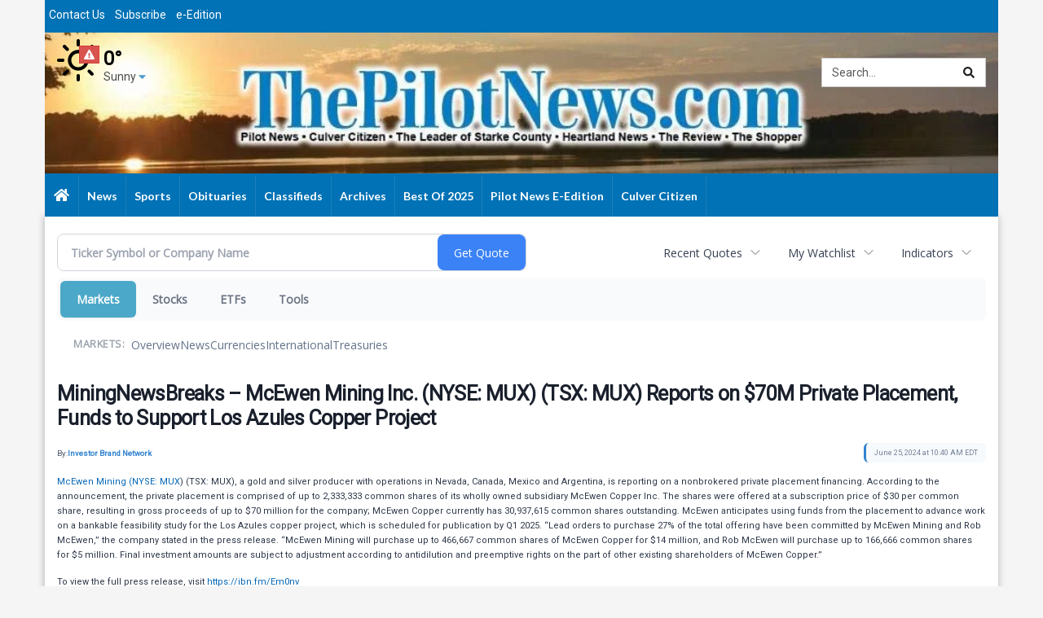

--- FILE ---
content_type: text/html; charset=utf-8
request_url: https://www.google.com/recaptcha/enterprise/anchor?ar=1&k=6LdF3BEhAAAAAEQUmLciJe0QwaHESwQFc2vwCWqh&co=aHR0cHM6Ly9idXNpbmVzcy50aGVwaWxvdG5ld3MuY29tOjQ0Mw..&hl=en&v=PoyoqOPhxBO7pBk68S4YbpHZ&size=invisible&anchor-ms=20000&execute-ms=30000&cb=7p12imqwrkyy
body_size: 48588
content:
<!DOCTYPE HTML><html dir="ltr" lang="en"><head><meta http-equiv="Content-Type" content="text/html; charset=UTF-8">
<meta http-equiv="X-UA-Compatible" content="IE=edge">
<title>reCAPTCHA</title>
<style type="text/css">
/* cyrillic-ext */
@font-face {
  font-family: 'Roboto';
  font-style: normal;
  font-weight: 400;
  font-stretch: 100%;
  src: url(//fonts.gstatic.com/s/roboto/v48/KFO7CnqEu92Fr1ME7kSn66aGLdTylUAMa3GUBHMdazTgWw.woff2) format('woff2');
  unicode-range: U+0460-052F, U+1C80-1C8A, U+20B4, U+2DE0-2DFF, U+A640-A69F, U+FE2E-FE2F;
}
/* cyrillic */
@font-face {
  font-family: 'Roboto';
  font-style: normal;
  font-weight: 400;
  font-stretch: 100%;
  src: url(//fonts.gstatic.com/s/roboto/v48/KFO7CnqEu92Fr1ME7kSn66aGLdTylUAMa3iUBHMdazTgWw.woff2) format('woff2');
  unicode-range: U+0301, U+0400-045F, U+0490-0491, U+04B0-04B1, U+2116;
}
/* greek-ext */
@font-face {
  font-family: 'Roboto';
  font-style: normal;
  font-weight: 400;
  font-stretch: 100%;
  src: url(//fonts.gstatic.com/s/roboto/v48/KFO7CnqEu92Fr1ME7kSn66aGLdTylUAMa3CUBHMdazTgWw.woff2) format('woff2');
  unicode-range: U+1F00-1FFF;
}
/* greek */
@font-face {
  font-family: 'Roboto';
  font-style: normal;
  font-weight: 400;
  font-stretch: 100%;
  src: url(//fonts.gstatic.com/s/roboto/v48/KFO7CnqEu92Fr1ME7kSn66aGLdTylUAMa3-UBHMdazTgWw.woff2) format('woff2');
  unicode-range: U+0370-0377, U+037A-037F, U+0384-038A, U+038C, U+038E-03A1, U+03A3-03FF;
}
/* math */
@font-face {
  font-family: 'Roboto';
  font-style: normal;
  font-weight: 400;
  font-stretch: 100%;
  src: url(//fonts.gstatic.com/s/roboto/v48/KFO7CnqEu92Fr1ME7kSn66aGLdTylUAMawCUBHMdazTgWw.woff2) format('woff2');
  unicode-range: U+0302-0303, U+0305, U+0307-0308, U+0310, U+0312, U+0315, U+031A, U+0326-0327, U+032C, U+032F-0330, U+0332-0333, U+0338, U+033A, U+0346, U+034D, U+0391-03A1, U+03A3-03A9, U+03B1-03C9, U+03D1, U+03D5-03D6, U+03F0-03F1, U+03F4-03F5, U+2016-2017, U+2034-2038, U+203C, U+2040, U+2043, U+2047, U+2050, U+2057, U+205F, U+2070-2071, U+2074-208E, U+2090-209C, U+20D0-20DC, U+20E1, U+20E5-20EF, U+2100-2112, U+2114-2115, U+2117-2121, U+2123-214F, U+2190, U+2192, U+2194-21AE, U+21B0-21E5, U+21F1-21F2, U+21F4-2211, U+2213-2214, U+2216-22FF, U+2308-230B, U+2310, U+2319, U+231C-2321, U+2336-237A, U+237C, U+2395, U+239B-23B7, U+23D0, U+23DC-23E1, U+2474-2475, U+25AF, U+25B3, U+25B7, U+25BD, U+25C1, U+25CA, U+25CC, U+25FB, U+266D-266F, U+27C0-27FF, U+2900-2AFF, U+2B0E-2B11, U+2B30-2B4C, U+2BFE, U+3030, U+FF5B, U+FF5D, U+1D400-1D7FF, U+1EE00-1EEFF;
}
/* symbols */
@font-face {
  font-family: 'Roboto';
  font-style: normal;
  font-weight: 400;
  font-stretch: 100%;
  src: url(//fonts.gstatic.com/s/roboto/v48/KFO7CnqEu92Fr1ME7kSn66aGLdTylUAMaxKUBHMdazTgWw.woff2) format('woff2');
  unicode-range: U+0001-000C, U+000E-001F, U+007F-009F, U+20DD-20E0, U+20E2-20E4, U+2150-218F, U+2190, U+2192, U+2194-2199, U+21AF, U+21E6-21F0, U+21F3, U+2218-2219, U+2299, U+22C4-22C6, U+2300-243F, U+2440-244A, U+2460-24FF, U+25A0-27BF, U+2800-28FF, U+2921-2922, U+2981, U+29BF, U+29EB, U+2B00-2BFF, U+4DC0-4DFF, U+FFF9-FFFB, U+10140-1018E, U+10190-1019C, U+101A0, U+101D0-101FD, U+102E0-102FB, U+10E60-10E7E, U+1D2C0-1D2D3, U+1D2E0-1D37F, U+1F000-1F0FF, U+1F100-1F1AD, U+1F1E6-1F1FF, U+1F30D-1F30F, U+1F315, U+1F31C, U+1F31E, U+1F320-1F32C, U+1F336, U+1F378, U+1F37D, U+1F382, U+1F393-1F39F, U+1F3A7-1F3A8, U+1F3AC-1F3AF, U+1F3C2, U+1F3C4-1F3C6, U+1F3CA-1F3CE, U+1F3D4-1F3E0, U+1F3ED, U+1F3F1-1F3F3, U+1F3F5-1F3F7, U+1F408, U+1F415, U+1F41F, U+1F426, U+1F43F, U+1F441-1F442, U+1F444, U+1F446-1F449, U+1F44C-1F44E, U+1F453, U+1F46A, U+1F47D, U+1F4A3, U+1F4B0, U+1F4B3, U+1F4B9, U+1F4BB, U+1F4BF, U+1F4C8-1F4CB, U+1F4D6, U+1F4DA, U+1F4DF, U+1F4E3-1F4E6, U+1F4EA-1F4ED, U+1F4F7, U+1F4F9-1F4FB, U+1F4FD-1F4FE, U+1F503, U+1F507-1F50B, U+1F50D, U+1F512-1F513, U+1F53E-1F54A, U+1F54F-1F5FA, U+1F610, U+1F650-1F67F, U+1F687, U+1F68D, U+1F691, U+1F694, U+1F698, U+1F6AD, U+1F6B2, U+1F6B9-1F6BA, U+1F6BC, U+1F6C6-1F6CF, U+1F6D3-1F6D7, U+1F6E0-1F6EA, U+1F6F0-1F6F3, U+1F6F7-1F6FC, U+1F700-1F7FF, U+1F800-1F80B, U+1F810-1F847, U+1F850-1F859, U+1F860-1F887, U+1F890-1F8AD, U+1F8B0-1F8BB, U+1F8C0-1F8C1, U+1F900-1F90B, U+1F93B, U+1F946, U+1F984, U+1F996, U+1F9E9, U+1FA00-1FA6F, U+1FA70-1FA7C, U+1FA80-1FA89, U+1FA8F-1FAC6, U+1FACE-1FADC, U+1FADF-1FAE9, U+1FAF0-1FAF8, U+1FB00-1FBFF;
}
/* vietnamese */
@font-face {
  font-family: 'Roboto';
  font-style: normal;
  font-weight: 400;
  font-stretch: 100%;
  src: url(//fonts.gstatic.com/s/roboto/v48/KFO7CnqEu92Fr1ME7kSn66aGLdTylUAMa3OUBHMdazTgWw.woff2) format('woff2');
  unicode-range: U+0102-0103, U+0110-0111, U+0128-0129, U+0168-0169, U+01A0-01A1, U+01AF-01B0, U+0300-0301, U+0303-0304, U+0308-0309, U+0323, U+0329, U+1EA0-1EF9, U+20AB;
}
/* latin-ext */
@font-face {
  font-family: 'Roboto';
  font-style: normal;
  font-weight: 400;
  font-stretch: 100%;
  src: url(//fonts.gstatic.com/s/roboto/v48/KFO7CnqEu92Fr1ME7kSn66aGLdTylUAMa3KUBHMdazTgWw.woff2) format('woff2');
  unicode-range: U+0100-02BA, U+02BD-02C5, U+02C7-02CC, U+02CE-02D7, U+02DD-02FF, U+0304, U+0308, U+0329, U+1D00-1DBF, U+1E00-1E9F, U+1EF2-1EFF, U+2020, U+20A0-20AB, U+20AD-20C0, U+2113, U+2C60-2C7F, U+A720-A7FF;
}
/* latin */
@font-face {
  font-family: 'Roboto';
  font-style: normal;
  font-weight: 400;
  font-stretch: 100%;
  src: url(//fonts.gstatic.com/s/roboto/v48/KFO7CnqEu92Fr1ME7kSn66aGLdTylUAMa3yUBHMdazQ.woff2) format('woff2');
  unicode-range: U+0000-00FF, U+0131, U+0152-0153, U+02BB-02BC, U+02C6, U+02DA, U+02DC, U+0304, U+0308, U+0329, U+2000-206F, U+20AC, U+2122, U+2191, U+2193, U+2212, U+2215, U+FEFF, U+FFFD;
}
/* cyrillic-ext */
@font-face {
  font-family: 'Roboto';
  font-style: normal;
  font-weight: 500;
  font-stretch: 100%;
  src: url(//fonts.gstatic.com/s/roboto/v48/KFO7CnqEu92Fr1ME7kSn66aGLdTylUAMa3GUBHMdazTgWw.woff2) format('woff2');
  unicode-range: U+0460-052F, U+1C80-1C8A, U+20B4, U+2DE0-2DFF, U+A640-A69F, U+FE2E-FE2F;
}
/* cyrillic */
@font-face {
  font-family: 'Roboto';
  font-style: normal;
  font-weight: 500;
  font-stretch: 100%;
  src: url(//fonts.gstatic.com/s/roboto/v48/KFO7CnqEu92Fr1ME7kSn66aGLdTylUAMa3iUBHMdazTgWw.woff2) format('woff2');
  unicode-range: U+0301, U+0400-045F, U+0490-0491, U+04B0-04B1, U+2116;
}
/* greek-ext */
@font-face {
  font-family: 'Roboto';
  font-style: normal;
  font-weight: 500;
  font-stretch: 100%;
  src: url(//fonts.gstatic.com/s/roboto/v48/KFO7CnqEu92Fr1ME7kSn66aGLdTylUAMa3CUBHMdazTgWw.woff2) format('woff2');
  unicode-range: U+1F00-1FFF;
}
/* greek */
@font-face {
  font-family: 'Roboto';
  font-style: normal;
  font-weight: 500;
  font-stretch: 100%;
  src: url(//fonts.gstatic.com/s/roboto/v48/KFO7CnqEu92Fr1ME7kSn66aGLdTylUAMa3-UBHMdazTgWw.woff2) format('woff2');
  unicode-range: U+0370-0377, U+037A-037F, U+0384-038A, U+038C, U+038E-03A1, U+03A3-03FF;
}
/* math */
@font-face {
  font-family: 'Roboto';
  font-style: normal;
  font-weight: 500;
  font-stretch: 100%;
  src: url(//fonts.gstatic.com/s/roboto/v48/KFO7CnqEu92Fr1ME7kSn66aGLdTylUAMawCUBHMdazTgWw.woff2) format('woff2');
  unicode-range: U+0302-0303, U+0305, U+0307-0308, U+0310, U+0312, U+0315, U+031A, U+0326-0327, U+032C, U+032F-0330, U+0332-0333, U+0338, U+033A, U+0346, U+034D, U+0391-03A1, U+03A3-03A9, U+03B1-03C9, U+03D1, U+03D5-03D6, U+03F0-03F1, U+03F4-03F5, U+2016-2017, U+2034-2038, U+203C, U+2040, U+2043, U+2047, U+2050, U+2057, U+205F, U+2070-2071, U+2074-208E, U+2090-209C, U+20D0-20DC, U+20E1, U+20E5-20EF, U+2100-2112, U+2114-2115, U+2117-2121, U+2123-214F, U+2190, U+2192, U+2194-21AE, U+21B0-21E5, U+21F1-21F2, U+21F4-2211, U+2213-2214, U+2216-22FF, U+2308-230B, U+2310, U+2319, U+231C-2321, U+2336-237A, U+237C, U+2395, U+239B-23B7, U+23D0, U+23DC-23E1, U+2474-2475, U+25AF, U+25B3, U+25B7, U+25BD, U+25C1, U+25CA, U+25CC, U+25FB, U+266D-266F, U+27C0-27FF, U+2900-2AFF, U+2B0E-2B11, U+2B30-2B4C, U+2BFE, U+3030, U+FF5B, U+FF5D, U+1D400-1D7FF, U+1EE00-1EEFF;
}
/* symbols */
@font-face {
  font-family: 'Roboto';
  font-style: normal;
  font-weight: 500;
  font-stretch: 100%;
  src: url(//fonts.gstatic.com/s/roboto/v48/KFO7CnqEu92Fr1ME7kSn66aGLdTylUAMaxKUBHMdazTgWw.woff2) format('woff2');
  unicode-range: U+0001-000C, U+000E-001F, U+007F-009F, U+20DD-20E0, U+20E2-20E4, U+2150-218F, U+2190, U+2192, U+2194-2199, U+21AF, U+21E6-21F0, U+21F3, U+2218-2219, U+2299, U+22C4-22C6, U+2300-243F, U+2440-244A, U+2460-24FF, U+25A0-27BF, U+2800-28FF, U+2921-2922, U+2981, U+29BF, U+29EB, U+2B00-2BFF, U+4DC0-4DFF, U+FFF9-FFFB, U+10140-1018E, U+10190-1019C, U+101A0, U+101D0-101FD, U+102E0-102FB, U+10E60-10E7E, U+1D2C0-1D2D3, U+1D2E0-1D37F, U+1F000-1F0FF, U+1F100-1F1AD, U+1F1E6-1F1FF, U+1F30D-1F30F, U+1F315, U+1F31C, U+1F31E, U+1F320-1F32C, U+1F336, U+1F378, U+1F37D, U+1F382, U+1F393-1F39F, U+1F3A7-1F3A8, U+1F3AC-1F3AF, U+1F3C2, U+1F3C4-1F3C6, U+1F3CA-1F3CE, U+1F3D4-1F3E0, U+1F3ED, U+1F3F1-1F3F3, U+1F3F5-1F3F7, U+1F408, U+1F415, U+1F41F, U+1F426, U+1F43F, U+1F441-1F442, U+1F444, U+1F446-1F449, U+1F44C-1F44E, U+1F453, U+1F46A, U+1F47D, U+1F4A3, U+1F4B0, U+1F4B3, U+1F4B9, U+1F4BB, U+1F4BF, U+1F4C8-1F4CB, U+1F4D6, U+1F4DA, U+1F4DF, U+1F4E3-1F4E6, U+1F4EA-1F4ED, U+1F4F7, U+1F4F9-1F4FB, U+1F4FD-1F4FE, U+1F503, U+1F507-1F50B, U+1F50D, U+1F512-1F513, U+1F53E-1F54A, U+1F54F-1F5FA, U+1F610, U+1F650-1F67F, U+1F687, U+1F68D, U+1F691, U+1F694, U+1F698, U+1F6AD, U+1F6B2, U+1F6B9-1F6BA, U+1F6BC, U+1F6C6-1F6CF, U+1F6D3-1F6D7, U+1F6E0-1F6EA, U+1F6F0-1F6F3, U+1F6F7-1F6FC, U+1F700-1F7FF, U+1F800-1F80B, U+1F810-1F847, U+1F850-1F859, U+1F860-1F887, U+1F890-1F8AD, U+1F8B0-1F8BB, U+1F8C0-1F8C1, U+1F900-1F90B, U+1F93B, U+1F946, U+1F984, U+1F996, U+1F9E9, U+1FA00-1FA6F, U+1FA70-1FA7C, U+1FA80-1FA89, U+1FA8F-1FAC6, U+1FACE-1FADC, U+1FADF-1FAE9, U+1FAF0-1FAF8, U+1FB00-1FBFF;
}
/* vietnamese */
@font-face {
  font-family: 'Roboto';
  font-style: normal;
  font-weight: 500;
  font-stretch: 100%;
  src: url(//fonts.gstatic.com/s/roboto/v48/KFO7CnqEu92Fr1ME7kSn66aGLdTylUAMa3OUBHMdazTgWw.woff2) format('woff2');
  unicode-range: U+0102-0103, U+0110-0111, U+0128-0129, U+0168-0169, U+01A0-01A1, U+01AF-01B0, U+0300-0301, U+0303-0304, U+0308-0309, U+0323, U+0329, U+1EA0-1EF9, U+20AB;
}
/* latin-ext */
@font-face {
  font-family: 'Roboto';
  font-style: normal;
  font-weight: 500;
  font-stretch: 100%;
  src: url(//fonts.gstatic.com/s/roboto/v48/KFO7CnqEu92Fr1ME7kSn66aGLdTylUAMa3KUBHMdazTgWw.woff2) format('woff2');
  unicode-range: U+0100-02BA, U+02BD-02C5, U+02C7-02CC, U+02CE-02D7, U+02DD-02FF, U+0304, U+0308, U+0329, U+1D00-1DBF, U+1E00-1E9F, U+1EF2-1EFF, U+2020, U+20A0-20AB, U+20AD-20C0, U+2113, U+2C60-2C7F, U+A720-A7FF;
}
/* latin */
@font-face {
  font-family: 'Roboto';
  font-style: normal;
  font-weight: 500;
  font-stretch: 100%;
  src: url(//fonts.gstatic.com/s/roboto/v48/KFO7CnqEu92Fr1ME7kSn66aGLdTylUAMa3yUBHMdazQ.woff2) format('woff2');
  unicode-range: U+0000-00FF, U+0131, U+0152-0153, U+02BB-02BC, U+02C6, U+02DA, U+02DC, U+0304, U+0308, U+0329, U+2000-206F, U+20AC, U+2122, U+2191, U+2193, U+2212, U+2215, U+FEFF, U+FFFD;
}
/* cyrillic-ext */
@font-face {
  font-family: 'Roboto';
  font-style: normal;
  font-weight: 900;
  font-stretch: 100%;
  src: url(//fonts.gstatic.com/s/roboto/v48/KFO7CnqEu92Fr1ME7kSn66aGLdTylUAMa3GUBHMdazTgWw.woff2) format('woff2');
  unicode-range: U+0460-052F, U+1C80-1C8A, U+20B4, U+2DE0-2DFF, U+A640-A69F, U+FE2E-FE2F;
}
/* cyrillic */
@font-face {
  font-family: 'Roboto';
  font-style: normal;
  font-weight: 900;
  font-stretch: 100%;
  src: url(//fonts.gstatic.com/s/roboto/v48/KFO7CnqEu92Fr1ME7kSn66aGLdTylUAMa3iUBHMdazTgWw.woff2) format('woff2');
  unicode-range: U+0301, U+0400-045F, U+0490-0491, U+04B0-04B1, U+2116;
}
/* greek-ext */
@font-face {
  font-family: 'Roboto';
  font-style: normal;
  font-weight: 900;
  font-stretch: 100%;
  src: url(//fonts.gstatic.com/s/roboto/v48/KFO7CnqEu92Fr1ME7kSn66aGLdTylUAMa3CUBHMdazTgWw.woff2) format('woff2');
  unicode-range: U+1F00-1FFF;
}
/* greek */
@font-face {
  font-family: 'Roboto';
  font-style: normal;
  font-weight: 900;
  font-stretch: 100%;
  src: url(//fonts.gstatic.com/s/roboto/v48/KFO7CnqEu92Fr1ME7kSn66aGLdTylUAMa3-UBHMdazTgWw.woff2) format('woff2');
  unicode-range: U+0370-0377, U+037A-037F, U+0384-038A, U+038C, U+038E-03A1, U+03A3-03FF;
}
/* math */
@font-face {
  font-family: 'Roboto';
  font-style: normal;
  font-weight: 900;
  font-stretch: 100%;
  src: url(//fonts.gstatic.com/s/roboto/v48/KFO7CnqEu92Fr1ME7kSn66aGLdTylUAMawCUBHMdazTgWw.woff2) format('woff2');
  unicode-range: U+0302-0303, U+0305, U+0307-0308, U+0310, U+0312, U+0315, U+031A, U+0326-0327, U+032C, U+032F-0330, U+0332-0333, U+0338, U+033A, U+0346, U+034D, U+0391-03A1, U+03A3-03A9, U+03B1-03C9, U+03D1, U+03D5-03D6, U+03F0-03F1, U+03F4-03F5, U+2016-2017, U+2034-2038, U+203C, U+2040, U+2043, U+2047, U+2050, U+2057, U+205F, U+2070-2071, U+2074-208E, U+2090-209C, U+20D0-20DC, U+20E1, U+20E5-20EF, U+2100-2112, U+2114-2115, U+2117-2121, U+2123-214F, U+2190, U+2192, U+2194-21AE, U+21B0-21E5, U+21F1-21F2, U+21F4-2211, U+2213-2214, U+2216-22FF, U+2308-230B, U+2310, U+2319, U+231C-2321, U+2336-237A, U+237C, U+2395, U+239B-23B7, U+23D0, U+23DC-23E1, U+2474-2475, U+25AF, U+25B3, U+25B7, U+25BD, U+25C1, U+25CA, U+25CC, U+25FB, U+266D-266F, U+27C0-27FF, U+2900-2AFF, U+2B0E-2B11, U+2B30-2B4C, U+2BFE, U+3030, U+FF5B, U+FF5D, U+1D400-1D7FF, U+1EE00-1EEFF;
}
/* symbols */
@font-face {
  font-family: 'Roboto';
  font-style: normal;
  font-weight: 900;
  font-stretch: 100%;
  src: url(//fonts.gstatic.com/s/roboto/v48/KFO7CnqEu92Fr1ME7kSn66aGLdTylUAMaxKUBHMdazTgWw.woff2) format('woff2');
  unicode-range: U+0001-000C, U+000E-001F, U+007F-009F, U+20DD-20E0, U+20E2-20E4, U+2150-218F, U+2190, U+2192, U+2194-2199, U+21AF, U+21E6-21F0, U+21F3, U+2218-2219, U+2299, U+22C4-22C6, U+2300-243F, U+2440-244A, U+2460-24FF, U+25A0-27BF, U+2800-28FF, U+2921-2922, U+2981, U+29BF, U+29EB, U+2B00-2BFF, U+4DC0-4DFF, U+FFF9-FFFB, U+10140-1018E, U+10190-1019C, U+101A0, U+101D0-101FD, U+102E0-102FB, U+10E60-10E7E, U+1D2C0-1D2D3, U+1D2E0-1D37F, U+1F000-1F0FF, U+1F100-1F1AD, U+1F1E6-1F1FF, U+1F30D-1F30F, U+1F315, U+1F31C, U+1F31E, U+1F320-1F32C, U+1F336, U+1F378, U+1F37D, U+1F382, U+1F393-1F39F, U+1F3A7-1F3A8, U+1F3AC-1F3AF, U+1F3C2, U+1F3C4-1F3C6, U+1F3CA-1F3CE, U+1F3D4-1F3E0, U+1F3ED, U+1F3F1-1F3F3, U+1F3F5-1F3F7, U+1F408, U+1F415, U+1F41F, U+1F426, U+1F43F, U+1F441-1F442, U+1F444, U+1F446-1F449, U+1F44C-1F44E, U+1F453, U+1F46A, U+1F47D, U+1F4A3, U+1F4B0, U+1F4B3, U+1F4B9, U+1F4BB, U+1F4BF, U+1F4C8-1F4CB, U+1F4D6, U+1F4DA, U+1F4DF, U+1F4E3-1F4E6, U+1F4EA-1F4ED, U+1F4F7, U+1F4F9-1F4FB, U+1F4FD-1F4FE, U+1F503, U+1F507-1F50B, U+1F50D, U+1F512-1F513, U+1F53E-1F54A, U+1F54F-1F5FA, U+1F610, U+1F650-1F67F, U+1F687, U+1F68D, U+1F691, U+1F694, U+1F698, U+1F6AD, U+1F6B2, U+1F6B9-1F6BA, U+1F6BC, U+1F6C6-1F6CF, U+1F6D3-1F6D7, U+1F6E0-1F6EA, U+1F6F0-1F6F3, U+1F6F7-1F6FC, U+1F700-1F7FF, U+1F800-1F80B, U+1F810-1F847, U+1F850-1F859, U+1F860-1F887, U+1F890-1F8AD, U+1F8B0-1F8BB, U+1F8C0-1F8C1, U+1F900-1F90B, U+1F93B, U+1F946, U+1F984, U+1F996, U+1F9E9, U+1FA00-1FA6F, U+1FA70-1FA7C, U+1FA80-1FA89, U+1FA8F-1FAC6, U+1FACE-1FADC, U+1FADF-1FAE9, U+1FAF0-1FAF8, U+1FB00-1FBFF;
}
/* vietnamese */
@font-face {
  font-family: 'Roboto';
  font-style: normal;
  font-weight: 900;
  font-stretch: 100%;
  src: url(//fonts.gstatic.com/s/roboto/v48/KFO7CnqEu92Fr1ME7kSn66aGLdTylUAMa3OUBHMdazTgWw.woff2) format('woff2');
  unicode-range: U+0102-0103, U+0110-0111, U+0128-0129, U+0168-0169, U+01A0-01A1, U+01AF-01B0, U+0300-0301, U+0303-0304, U+0308-0309, U+0323, U+0329, U+1EA0-1EF9, U+20AB;
}
/* latin-ext */
@font-face {
  font-family: 'Roboto';
  font-style: normal;
  font-weight: 900;
  font-stretch: 100%;
  src: url(//fonts.gstatic.com/s/roboto/v48/KFO7CnqEu92Fr1ME7kSn66aGLdTylUAMa3KUBHMdazTgWw.woff2) format('woff2');
  unicode-range: U+0100-02BA, U+02BD-02C5, U+02C7-02CC, U+02CE-02D7, U+02DD-02FF, U+0304, U+0308, U+0329, U+1D00-1DBF, U+1E00-1E9F, U+1EF2-1EFF, U+2020, U+20A0-20AB, U+20AD-20C0, U+2113, U+2C60-2C7F, U+A720-A7FF;
}
/* latin */
@font-face {
  font-family: 'Roboto';
  font-style: normal;
  font-weight: 900;
  font-stretch: 100%;
  src: url(//fonts.gstatic.com/s/roboto/v48/KFO7CnqEu92Fr1ME7kSn66aGLdTylUAMa3yUBHMdazQ.woff2) format('woff2');
  unicode-range: U+0000-00FF, U+0131, U+0152-0153, U+02BB-02BC, U+02C6, U+02DA, U+02DC, U+0304, U+0308, U+0329, U+2000-206F, U+20AC, U+2122, U+2191, U+2193, U+2212, U+2215, U+FEFF, U+FFFD;
}

</style>
<link rel="stylesheet" type="text/css" href="https://www.gstatic.com/recaptcha/releases/PoyoqOPhxBO7pBk68S4YbpHZ/styles__ltr.css">
<script nonce="gwj2nchfi5Fm_UurWdgPvw" type="text/javascript">window['__recaptcha_api'] = 'https://www.google.com/recaptcha/enterprise/';</script>
<script type="text/javascript" src="https://www.gstatic.com/recaptcha/releases/PoyoqOPhxBO7pBk68S4YbpHZ/recaptcha__en.js" nonce="gwj2nchfi5Fm_UurWdgPvw">
      
    </script></head>
<body><div id="rc-anchor-alert" class="rc-anchor-alert"></div>
<input type="hidden" id="recaptcha-token" value="[base64]">
<script type="text/javascript" nonce="gwj2nchfi5Fm_UurWdgPvw">
      recaptcha.anchor.Main.init("[\x22ainput\x22,[\x22bgdata\x22,\x22\x22,\[base64]/[base64]/[base64]/ZyhXLGgpOnEoW04sMjEsbF0sVywwKSxoKSxmYWxzZSxmYWxzZSl9Y2F0Y2goayl7RygzNTgsVyk/[base64]/[base64]/[base64]/[base64]/[base64]/[base64]/[base64]/bmV3IEJbT10oRFswXSk6dz09Mj9uZXcgQltPXShEWzBdLERbMV0pOnc9PTM/bmV3IEJbT10oRFswXSxEWzFdLERbMl0pOnc9PTQ/[base64]/[base64]/[base64]/[base64]/[base64]\\u003d\x22,\[base64]\\u003d\\u003d\x22,\[base64]/[base64]/[base64]/CrcKWw4AzwpDDmWNewpVOwpV0RwoIGsOIFk/DqzzCgsOHw5Ylw4Fjw7FfYnpaCMKlLiPCuMK5Z8OEJ11dZx/DjnV+wr3DkVNjFsKVw5BewpRTw40Uwqdad35IHcO1QsONw5hwwp5tw6rDpcKAEMKNwodlAAgARMKRwr1zOQwmZBIpwozDicO2O8KsNcOIOizChwbCu8OeDcKFDV1xw4bDpsOuS8OBwrAtPcKnGXDCuMOzw53ClWnCnSZFw6/CrsOAw68qQ2l2PcKcGQnCnCTCoEURwqPDjcO3w5jDmizDpyBjNgVHTsKPwqstE8OBw71RwqJTKcKPwrXDmMOvw5oKw7XCgQpzCAvCpcOrw6hBXcKDw5DDhMKDw5HCmAo/[base64]/DkXvDnBrCkFXCiyrDsVVXwppTczHCh8Ktw67Cr8O5wrhMERfCo8OEw6/Dh2x5H8Kmw7/CkgVYwpNYIhYqwpkCAknDrEUfw4wWBFh1wqjCmlkTwrZePsKBXRTDj1bCs8O1w5vDssKve8KpwqU/wpzCscK4wrlOKMOEwojCsMKhLcKYQzHDu8OkOCXDuGZvK8K9w4DCrcOOZsKRUsOCwqbCtXfDlyLDgCLCiyvCscO8NBIgw4V2w5/DpcKwOm/Du0nCpRMYw5HCgsKmGsKhwrExw5FTw5XCk8O5VsOtJRvCnsK7wo3DsinCi0fDm8KIw7dNLsOMUWMAbsK/F8K2OMKyBX4WKsKAwrYSPlPCpsKlRcOPw78LwqsibVVmw5sVwqLCi8KIR8K9wqggw5nDhcKLwqTDv2EmeMKAwqfDpWHDnMOhw6MIwoRswpfCpcOjw4TCpQBMw5ZNwrB/w73CijLDsWdobVtDSsKiwrAqeMOuw67DiV7DrMOKw7lGYcOoCU7CiMKpGjQOEwdzwognw4ZHaB/[base64]/w5LCnMOtYsK7K2h3A8ONJDXCsEHDv0nDkMKCVsKHw6sPNsO+w4HCj206wo3ChMORRMKCwrzCliXDhHpZwogaw7AUwpVewp0fw5RbTsKZaMKNw5fDsMOPGMKHATnDvg89dMO9wo/Dm8Obw4ZAYMOsO8O6wojDiMONVWlzwo/Cv3zDtsOkCMOtwqDCjBLCnBF7S8OyOxp9BcKYw7Fxw7IywpzCk8ODFBBVw4PCqgPDpMK1WClcw5DClATCocO2wpDDkVrCvjYzKE/[base64]/ChRrDssKwwoHCqsKYEzzCqn7DqWzCuMO4BVLDjUYEIBPCri0Rw4fDoMOOXQvDhmIlw5/ClMKww63CjsOkR3xKSDAXHsOewoR8OsOXFU9Xw4cPw6vCoBnDmMOWw5cEYGNcwqMnw4tBw4/CkzvCtcK+w4Qfwq8jw5DCiG94GDTDhmLCm3RjHyUTX8O4wqhSE8OkwpbCjcOuDsO8wp3DlsOHTDB9JAXDs8Oww5crbzPDhWUffxEKI8O4NA7CtcKvw7oAShlvTQPCvcO/KMKXQcKvw4HCjsKjXHTDqjPDhwMvw7zDgcOHfGfDohUFYlfDjggrw6QaQcK6NxfDqULDpMK6UUwPP2LCuBcIw5w/[base64]/CnCrChMKoLhXDrQ7DnTDCrQ7CvDPDhTvCrRbDo8O2TsK5R1XCsMOmbVIrNABGZhPCunkZZSZ5QsKyw5/DgMO1RsOFP8OrdMKWaD4acWtYwpTCmMOyYmdkw5XDpQHCo8Olw7/Dj2TCuE45woxaw7APOcK0wpXCnSgBwrLDslzCvcKrLsOXw5QvTMK2VSBkMMKuw4JEworDgkDDgMOpwoDCk8Knw7M1w7/Csm7Dt8KCD8Kjw6zCp8O2w4HCv2bCvVxpUG7Cti0jw7sXw6bClTjDnsK5w7bCuDgCBcKgw5XDjcKzLcO4wro6w47DtcOLw7vDgcOawq3Du8KeNQQ8HTIZw6pZB8OnasK+dBJQeAxTwpjDtcOmwrdhwp7DjCgRwrUuwq3CpHbDlidawqPDvy/Cu8KkWgxfUBrCvMOuacO4wqgwdcKkwq/[base64]/ZwoaL8KVw7vCqmt0wqEwBQvDuBTDjGjDu8O/Dw4Xwp3Dq8OGwojCjMONwpcawooZw6kBw55vwoAUwq3DkcKMw6NGwr94cUXCr8Kvwpk6w7JAw6doOsOvGcKRw6PCkcOpw4saLXHDisOQw5/Do1fDi8Kew6zCpMOhwpsuccKQTMK0QcOScMKHwpA7SsOoVRoDw7jDlChuwpofw5bCiD7DiMOQAMOPCDvCsMKYw5nDig1AwqU5MQY6w48YRMKTPcOEw4U2Lx9OwqZHIAjChk1lTcO8UA84f8K+w5bDsRtFe8KADsKGQsOHBBLDgW7DscOcwqzChsKcwq/DkMOja8KLwrolYMKCw6gvwp/CqiYIw451wq/DgwbDlQ0XNcOyEsOETy9BwqckQMObMMO/WFl+TFrCvjPDhFTDgBnDucOpdcKJwpHDjyVHwqc4acKjFg/CgcOKw5FeZ15gw70bwpp7b8O1wrsvLW7Dpxs5woB2wrk5Wmk0w6bDi8KTXnDCqAXCp8KNecOhLMKKJVZmcMK/w67ChsKFwpEsb8OGw6gLKhofcWHDqsOWwqNfwo5oKcKswrBGD19bNRzDkRd/wr3Cu8Kcw5jCpUZcw7scVxbClsOfGFVzwqnCgsKsUisQHj/DvsOaw751w5jDvMKxV2JAw4keDcK3VsKnHgfDpzc0w4tcw7DDh8KHOcOYChocw67Ct0puw6TCusOKwrnCiFwBfibCpcKow69AAGlIOsK/Ew92wphqwrskQXnDtcO8HcOVwo1fw452wp0Vw5kXwpIEw4/Cn3/ClCEOMcOLQTsnY8KICcODFxHCoxsjA0lTGxQVCMOtwqAxw7xZwqzCg8KmecK8B8Oyw4XCpcOUck3CkcKww6TDlyMJwoBvw4PClMK/NsKNEcOZNQBnwqR1WcOJJnM9wozDrTTDjHRfwpNxNDTDtMKYIGV4GiDDnMOXwoB/PcKPw43CqMOdw4PDkTMaVifCvMO5wqbCm3B5wpLDvMOHwps2woPDkMK5wr/ClcKeYBwVwrbCtHHDuWw8wonDg8K/wqouIcOdwpdBEMKLwq0EA8Obwr/CtMOyecO0BsOyw4LCg17CvMK1w58BXMO5aMKffcOIw7fCjMOfNcOfY0zDhh09w5h9w4HDvcK/[base64]/QC3DhQtUw6rCgMK+XMOXw7nDtcKrPcKYw5RwesOvQ8KmGcKUFkoQwpdlwpZKw44KwrrDpzsRw6ptYEjCvH4FwpPDosOUHygPQVwqah7DgMKjwqrCp2orwrRlLjxLMEZBwrIlbXwmYUAFVnTCijVbw6jDqCjCv8Ovw5LCvyFIG0oAwqLDrVfCgMKow4Rtw6B/w5DDscKWwr0KCwrCicKFw5E8wpZhw7nClsOHwprCmV9JdS54w61jCFYRUC/[base64]/Ck8O0wrrDkUbDnMOANMKVwqPCvQp/PWseSgjCr8KFwoRow7h2woQXHcKFKsO3wpbDigvDii4uw7xMJmrDp8KEwqAcd1lXLMKKwopLXMORV2tBw71BwqZdJH7CnMOPw4zDqsO9aD0Hw47ClMKew4nDkgfDk3XDqVDChsOUw5J4wrwnwqvDnUzCnz4pwqArTgDDm8KtMTDDn8K3Lj/CvMOXAcKSBk/[base64]/w7TCkVBLRcOvwo9xVQwUw67DoD/[base64]/Dv8OlwrtZw4dTw7HDjD1KZcKfEMKYEX47SVNZOX4BcFbCnwXDpFfCkcORw6InwrjCjcOPAzE/WXhtwotff8K+wqnDm8KnwpooecOXw68AIsOiwr4sTMKhFGTCjMKKYx7CucKoEU1+SsONw6pnKQ8yFyHCiMOidhMRChTCgVdow53CqRJ4wqzCh0PDkidDwpjCocO6ezjCk8OBQMK/[base64]/Ds8OcwofCv8KvVsOhAsKrVsOmw6hzwoYzw6Qww57ChsOVw6gvdcKKdWnCvxTCsxjDtsK4w4fCpnPCnsKSdjVQdSnCoSnDocO8HsOnZF7CusKYJ1QuGMOybELCtsKZEsOAw7dvTn4Qw6PDv8OywqbDnh1tw5nDksOMFMKxCcOPcgDDukFHXyLDgE3CiC/[base64]/[base64]/DlVbDksKrwrccwq3CmFLDv8Kxw6gIYg8Kwpcfw4XDm8KaQ8KqwqDDrcKmwrUUw7nCncKewp1IMcK+woRbwpDCuUcBTjcAw57DukALw4jCjsKBAsOBwrNUKsORL8OTwrxWwq3Dm8ODwqzDkz7DugbDozPDhw7ChsKYTEnDsMOMw7ZufA/[base64]/DrsOVwpTCg8O4R8OAWj0ew5ZlJ8OWwr7CqBbCpMK+wp/Do8KTHwDCgjDCp8KuYsOnekkFB0MZw5zDqMOvw7gbwqFLw7VGw75kJEJxBW8mwonClnUdIcOrwqPChcK/Xz7DjsKgDxUPw6ZYccOfwobDvsKjw5F1RT5MwopUJsK8EWjCn8KZwqNvwo3DisKrO8OgTcK7Z8ONCMOrw7zDvMKmwqPDrDbChsOnasOIwp4CPmnCrS7CoMKhw6LCu8K2woHCu0DCm8OYwpkFdMK5WcK5W1I7w5NywocQcn1uLcOrQRHDgR/ClMOzRjDChxTDr0QfTsOow7TCiMKEw4VzwqZMw7F0G8KzScKQScO9wokqf8OAwoMJGVrCqMKxdcOIwrPCt8Ovb8OQLhrDsVZkw5UzUT/Cm3EYDsKOw7zCvVnDoSAhIMO4Q17CvgHCtMOJbcOVwobDlgorNMKtFsKJwr4owr/DgG7Cozk/w7DDpsKICMONJMODw65gw55mfMO2GQgQwowiEkTCm8Opw51oQsO4wpzChh1KDsOpw67DjcOBw5nCmUoAcMOMVcKCwophDGgOw7UlwpbDssKvwoo0XQnCqSfDosObw5VpwqsBw7vCkjh+PcOfWhNVw6nDh3vDs8ORw5IXw6bCn8ODOWd5RcOGwp/DksOrPsOXw5Few58zw4l+asONw4HCiMKMw5LCpsOtwo8WIMOXKF7DgSJFwr8Yw5gXDsKuAntZPg/[base64]/Dh0piFVXCpyU9NsOBUcOhPz7CvHfDjsO7wq4/w6dQJjzCl8Oqw4ICA2LCvTXDt2tyPcO/w4LChRdBw6TDmcKUO1gUw47CscO1Uw3Comg7w7hdccKEccKdw4jDqGTDscKwwqzCgMKxwqR6b8OOwojDq001w4nDlMOvUC3DmTgdHCjCmmDCqsKfwqpZd2XDg2/[base64]/[base64]/[base64]/Cuz4eeA1sUh/DiMOHJgFAwrVkSMKUw7ZtU8KUJ8KGwrbCp33Dk8KLwrjCsixcw5nDrCHCtcKTXMKEw6PClj1bw41AJsOmw4gXCA/CuhZ3V8O3w4jDk8OWw4rDtRlSw75gFSvDvVLCv2LDi8OfaSAyw7rDosO9w6HDosKrwqzCjsO2MjfCocKMw4TDmXgUw6bCu1TDucOXUcOFwpfCt8KsQxHDsG7Cq8K7EsKUwo/Cp3hWw4PCs8Okw4FtA8KuW1zDqcOnY3ldw7jCuCBZf8KTwpd5cMKUw7ULwqcLw5tBwrtjLsO8w77CksOLw6zDv8KiL0XDjV/Dk0vClChPwrTCoDYkY8K5w4hke8KXMCEmGgZnIsOHwqLDssKQw4HCs8KJdMOVCmM9AcKjX3Q1wrfDgMOOw4/CtsOdw64/w5xqBMO7wpXDsynDiW0Ow5BYw6UTwr/CnR5eUkw0wooDw4vCjsKac2oHeMOnw6MXGnR7wqxQw4AmJXwUwqDCgHrDh0k8ScKlLzHCksO/OHIgKmrDosOUwr/Dj1AHVMOCw5TCnzFeJ3zDiSzDiVoLwp8wLMK1wpPCp8KbBgcqw7zCsWLCoCBiw4F+w6zCnF48WAkCwpDClsKMKsKhLGTChVjCjsO7wprDplMYQsKEZC/DlyLCn8KuwpVgYWzCu8OCM0ckHTTChMOwwrxEwpHClcK4wrvDrsOCwp3CjnDCqF8yXHEQw7bDuMO3NRDCnMOywos4w4TDocOrwqvDkcOJw5TCmcK0wrDDvsKpS8OZV8Kow4/CiUdVwq3CqzMeJcOKJihlCsOUw6QPwo9Ow4nCocOrO3xQwokAUMOEwrxww7LCgGnCo0DDtlwuwofDm1oswpsNF1HDqA7DosO5e8KYRzgOJMKhS8KtIlTCtTrCj8KyVS3DmcO+wqDCpwMJY8Ohb8ONwrQVfMKFw4/CsE4pw6rCk8KdDj3DqU/Cm8KVwpPCjQvDhGl/X8KqC33Di3LCrcKJw4METMObSDUSGsO4wrbCiXXDv8K0LcOyw5LDnsK/[base64]/Cn2fDijvDoAA9J8OSYMO0wqnDocOnwrDDti/DtsK+FcKCNhjDi8KGwqcKWHLDn0PDm8K1elZww4hywrpfwpZIwrPCvcOKJMK0w53DtMOVCBk7wok0wqItY8OMWmJUwogSwpfDpsOLciB3NsOTwp/CgsOrwonDnTsJBsKZC8KkeSM3WCHCqHMaw7nDu8OIw6TCm8KUw4zDisKtwrg2wpPDnw8swrx9CBlSd8K+w4rDgxHCvwfCtw1cw6/[base64]/DocOZGsKbwpVFIsOKwpDCg8KQw5XDsMKtw4bCtTDCmRjCmGhhInzDlS/CliDCmMOiM8KMcFMHCXDCh8OLHS/DgMOYw5PDqsKrHRA9wpbDiy7DkcO/w6l3w5tpLcK/G8KpTMKVPzXDhUDCvcOpI2Viw6duwr56woTCuQwSSHIcQ8OYw5RFXA/CjcOAW8K8OsKOw5FBwrLDtS3CgxvCriTDhcKDIMK+HWpJMx59ZcK4OMOwRsO9Ey45w6jCt1bDq8O4AcKNwr3CvcKwwq9ERsKKwrvCkR7CnMK3w7rCuTBPwrZzwqvCk8KvwqrDiWjCkTV7wqzChcKfwoEywp/Dvm4JwrbCty9iFsO/IsK1w7Rvw7FwworCs8OaPSJxw6pdw5nCsmHCmnfDik3DkUAOw5taRsKZXEfDpDcdXVIiRcKGwrLClw13w6vCvcOgw57DpHBFMWUNw7LDtVXDkUcqBy5HBMK3wq0GTMOGw4/DtjxVGcOgwrTCt8KiQ8OdKcOzwodgV8OcXjQ0EcO/w7DCmMKKwrVFwoURQC7DoSbDpcKtw7PDo8OlHRB7YHwpOGPDuGTDiBzDqQxnwqrCiUbCuC/Dg8Khw5Ifwr4uPWNfEMO4w6jCjTszwpXDpgxewqzClWEsw7cxwo5aw5kBw63CpMOgKsOewqgHbFJRwpDDsnjCisKgRmdAwonCoh86H8KKPyY9RAtHKMO1wq/DhcKSYcKkwrbDggLDoybCiBABw6nChzzDvxHDn8O6Xhx4wrPCuhbCiirDrcKqXG0sQ8K1w755NBHCgsO1wo3DmMKxfcKxw4METj9jSyDCnX/DgMOgMMOMaGbCnzFfXMKiw49yw4Jyw7nDo8Ohwr/Ck8K+IsObex/DusOFwpfDu2BnwrsVU8Knw6RhBMO6Mw/Dp1TCvTA6DMK1VyXDj8KYwo/CixnDlSXCo8KLZWFcwpTCh3zCjl/[base64]/ChsKSMcKFwozCoMOwf8OUZMKqwofDmsO5wrEXw7U0wpvDkl07wozCgyTDssKNw6VWw4PCoMOwXXzDvcOfSlDDi2jDuMK7CivDk8O2w5XDr0sFwotNw6RCdsKHUwgRcwMiw5tFwr7DqCUpYMOPMsKvKMOtw4vClMKKAgrCn8KpbsO+NMKnw6NLw6Vpw6/[base64]/DuATCisOIw7twHhfDnENJwok+w7Y7ElvCtcOKw7VgMyrCs8KhTxjDg0IYw6DCtjzCtVfDpyQjwobDlw/DpRdfFWVmw7LCqTjChMKxKRVOSsOMBn7ChcOPw6/DpBjCo8K0UUsOw6pUwrdQUiTCjnXDjsKPw4Q0w7DCrDPDtgJlwp/DmwFPNkkmwqIFwpPDq8Kvw4suw5hOT8OsbVk+BBZSSm/CqcOrw5AVwpc3w5rChcOrcsKuXcKVDEvCjW3DpMOHYwV7MTtLw5x6EXzCkMKiZ8KwwovDiQ7Ck8KZwrfDv8KJw5bDmznCg8OufnDDgMOHwobDo8Kww5LDhcOqPRTDn3zDm8KXw4TCn8OLYsKkw5/DsnRKIR0rV8OkdlFWCMOuP8OZU15pwr7CgMO9cMKtbFkZw4PDrhdRw5kdG8OswqHCq28Mw5UEAMKyw5XCp8Kfw5TCtsKLUcKAVyQXUg/CqMOlw6w5wrJraHc8w6XCrlzDscKvwoDCkMOJw7vCnsOqwrZTBMOeYFzCr0rDtcKEwp87KMO8KAjCgDjDpsOnw4XDlcKaRhrCicKTPzLColYvfcORwovDjcKMw5cSF0VITGPCnsKAw4ASGMO8SU/Du8K0TWPCi8Oxw7NEZsKDAcKOTsKaZMK/wrRYwoLClDoCwoNnw4rDgzBqw6bCrHg/wonDrWViV8OVwpBUw6XDiRLCvlIfwpzCr8OGw6rCl8KowqBeF11zWU/CjihPE8KVa33DmsK3ZStRacOEw7oEKStjbMOUw6jCrAHDgsOIFcOGUMOBYsKkw6Z4Oj4SczdoTQFswqHDjHQtEA1Pw7pIw7gTw4HDiRN2UiZkOX7ChcKrwp5EdRpANcKIwpDDuTjCs8OQAmvDuR8HDiMVwoXCiDIawrM9X3nCrsOWwo3CjC/DnVvDiRxew47DkMKhwocMw7RGPlHDvMKrwq7CjMOma8KbXMO9w5oSw51yYizDtMKrwqvCjwYSd1vCmsOGccO3w4lvwoLDukVXCsKJJcOof27CnmApPkLDunnDj8O8wqsdRcKVeMKjw5x4P8KvPsOvw4/Cu3/ClcONwrZ2esOJS2oSPMOXwrrCoMOlw7nCtWV6w5xiwqvCoW46HBFRwpTDgX3DmwwYVCJZERdDwqXDlQQsUhULKMO9w754w6LCjMOfUMOgwr4ZPcK9DcKGbVlpw4/DsgPDrsO9wovCgXnDk0rDpTUZRDkqaSA/VMK9wqR7w4xALTVSw6PCqyRSw5DCvmNvwpZbGEnCl2oNw5rClcKCw41EVVvCu2vDscKtRcK1wpbDrksTHMKUwpvDgsKlN2oPwp/ChMOVTcKPwqLDpDnDqHUST8K4wpfDucODXMK8wrF7w5UUCV/CjMKUD0FpYDTDkGrDtsKPw7zCv8OPw5zCqsOGbMKTwovDgjrDjFPDtUJAw7fDqcO8SMOmF8OUQx4Lw6Yqw7B7dT7DgkpLw4jClQvCuH5pwoTDrSHDp0R0w5PDpl0uw5MRw77DjjvCnhgNw7DCtmQwEFVVVV/DiTMDM8OqXnnCisOhWMKWwoEjI8KZw5fDk8OFwq7CtEjCsFw8YTcqESp9w5zDomZ1Wi/Dpm0BwrHDj8O0w7hnTsOSwrXDsBs2OsKtQ2/[base64]/Dp8O+fm3DgkLDpsOjwpDDmwfDkGPCjMOywoduaRHCvlMOw6sZw5cqwoZyMsO2UiF2w5LDn8KIw6PDrn/CqQLCpk/Cs0zCgwBXX8OAL2NsHsOfwqvCizBmw53CnjfCtsKRKMOgcmvCk8Onwr/DpHrDmTAYw77CrRkBbUFgwpt2N8OjAcKqw6vCnXvCrmvCrsKba8KyDzdgZTQzw4vDsMKzw63CpXxgRDPDlRY+IcO+dTlfZgHCjWjDmDsRwqB6w5ccQMKow6Vww5dcwptYWsO/Tkc1ECnCv3LDsWhvYwtkRjrDk8Osw6cMw4DDj8OIw6xxwqfClsKhMxklwrnCuwTDtHFVa8OLUsOZwpnDgMKsw7LCrcK5fXnDmsOhQ3jDvzVMZTVewrVZw5FkwrfCi8K8wqPCrMKMwokKcTLDsBsww67Cr8K7Sjdxw4FBw5Z1w4PCvsOSw4DDssO2RBRHwq0wwqUeQj/Cv8KHw4Y7wqJAwp9LaSTDgsKfAgwoKh/[base64]/DoMKgEkVfw7LDkMOZwrXCkXnCsD9nwp1LZ8OZc8OqwqnCmcKhwoDCqEDDp8K9W8KDfsKqwqfDkX5ISWx7R8KqWsKfDsKrw7bDn8OIw6kow4dyw4PCnw4dwr/Dn0PDl1XColzCpEYcw7/ChMKmI8KBw4NNUBwDwrnCosOgaXHCsG9FwqE3w4VbGsKxVE0KTcKYOEPDhhh3wpoTwpLCt8KsLcOGM8K+woQqw6zCvsK6PMKzdMKGZcKfGHw6wpLCgcKKARXCn2LCv8K0WQ5eVG89XiPCrMObEMO9w7VsDsKnw7BOOnzCnCHDsEDCp1/DrsKxcB/CocKZG8Kwwrw/b8KteEzCqcKLMioPWsKkMCVvw4RKbsKnfg3DvsKswrDCvjMxVsK3cxA/w7Evw4rCosOgJsKeT8O9w5ZSwrPDpMK7w63CpnkTIMKrwoFEwp7CtwIuwp7Dhh/CjcKEwoUYwrDDlRPDqDBvw4BEf8Kjw6vChBPDk8K+wq3DucOyw50oJsOvwqQ+E8KHcMKobcKLwr7Dl3Zlw7AIaUEqVUc6TW/DsMK8Kg3DkcO3asOxw7LCqjTDr8KYXzomAcO6YTsETMOeKj7DmhgiAsKLw5TCucKfaUnCrkvDkcOEwqbCrcKfccKww6rChgfCoMKLw4ZkwpMITArDphsIwqBWwp5BPWNGwrLCiMKNOcOZTHLDtBUtwpnDg8Ouw5rDim9tw4XDs8KzesK+cjRdSj/Dh1wMf8KMwoLDp1IYMVw6eS3CjGzDmCMTwqY6G1/CoBbCtHRHEMK7w6bCklHCisKdSjBrwrhhcXhsw57DucOYw7E9wpsPw5dRwoDDkEg2dgrDkXs9Q8OORMKxwpvDiAXCsQzCtQwnWMKHwrNXN2DCjcKBw4LDmnXCscOrwpTDpBxUXT/DnCfCgcKywpdywpLCqTVSw6/CuE8hw67DvWYII8KyZcKtDcKiwrJwwqrDpcOdbyXDqx/DrG3Cl2TDhRjChT/CkCHCicKGPMKnOcKDEcKgXwLClnEZw67CnG52P0IdNw3Dg3vCsy7CocKITFNswr5Cwoldw57DqcOEe0Y1w7nCq8Khw6LDicKbwq/[base64]/Dl8OMwqfDksOHSMKLw5/[base64]/Cu8KfOsKWw5t0wpzCscO3wqXDuMKjLcOIw5nClVoDw5gIRxQSw6U0UMKOXDtYw5g1wqDCk2I+w6fDmcKBGC9/byPDlnrDk8O/worCiMKTw6QWJkRDw5PDjjnCksOVQUsnw57DhsK5w4RCFEItwr/DtFzCv8ONwrEnSMOoZ8KEwoTCslHDtsOZw51Hwqo+GMO7w40RQ8K1w5TCgMK+wqvCknjDnMOYwqZpwqtGwq9KYsOPw75swrbDkD5rAlzDnMODw4BmSWYYwp/DilbCnsK9w7cPw7zDpxvDuw9EYRfDgUvDmEU2FGLDuinCnMK1wpfCg8OPw4kWXcK0AsK6wpHDmwTCjAjCglfDtkTDgVvCusKuw5hnwpQww6Ivb33CrMOBwp3DvsKvw5PCv3/DiMKaw7hUCyofwrAcw6gnYQLCisO+w5ckw7p7PA7DqMKre8KNZ1w7w7BKN1HCmMK/wq7DiMO6aUjCtQbCoMO8WsKGf8Khw5PCmcKIAlt8wrTCgsKOKMK7OyrDh1TDpsOKw64pAmPDjT3CsMKvwpvDtVF8aMOvw4Zfw6xwwqocbARmCis1w73DmRgMNMKrwqAZwot7w6jCt8K9w5bCjF0fwpQtwrRkaB1LwoV0wqI0wprCsBkxw7PCisO0w5t/KMOpfcOowp83wqLCogfDjsOww57DosKFwpY3fsO4w4QiaMOWwoLDg8KVwoZhasK6wrFTwoXCrTHCjsKOwrxpNcKFZykgwr/CqMKYLsKBOEdbdMOPw7hld8OjScKlw7FXGiQaPsOzJsK3w417DsO3CsOvwq96w4jDlTHDtsOdw7HCjHDDrMOfAEPCvMOgQ8KBMsOCw7nDsixzLMKxwrrDm8KKFcO3w78Uw57ClB0Hw4gGXMKRwqjCj8OUbMO9WGnCtXhPbwZ0Ej/[base64]/CjcOAOm7CscORwqbCsG0Fw7ESwoPCkmzDlMOPwoILwoh1EQzDrHbCkcK/w4kWw4LCv8KpwovCjcKZKhU2wr/CmSx+IljCoMKsT8OVPMKswqEHbcKSH8K+wq4iNlZ9PgFbwoPDrWbCpHoaPcOeaWjDu8KxKlbCnsKVN8O2wpFmA0XDmB9zbRvDgW9xwpB/wrjDpHQiw7AeYMKbVUkWIcOOw6I3wp5qDg8TDsOcw5EVYsOuZcKHYMKrbR3CgsK+w6lYw6HCjcOHw6/DpMO2cgzDocOrAMOeJsKuE13DpX7DgcO6woHDrsOXw68zw73DocOBw6jDocODenk1D8KTwpwXw4DDhVYnJE3DvWUxZsOYwprDqMOow5oYSsK+B8KBM8ODw7bDvQ5eKMKBw4DDrnnCgMOFGx5zw7/DjQ9yG8OgXB3CqMKDw6YTwrRnwqPCmTd9w6bDkMO5w5rDgzVqwoHDgcKCHXoYw5rCjcKcX8OHwoVTchNhw7EPw6PDpV8/w5TDmAsFUgTDmRXDmB3DscKDCsOYwrptKj3CmznCrzLCnhPCukNjwrAWwqZlw4zDkzvCkDTCqcKlZnXCl33DtMK4PcKxHSpIGULCnmwswq3CgcKnw4LCusK9wr7DpjXCvjHDl2jDv2TDisOVXsOBw4lzw6o6bH0vw7PDlE8ewrtxHFY/w780KMOWMALDuw1+woUOOcK0LcKww6csw4fDusOnfsOFL8OEIXo6w6jDkMOZRl9eTsKewqtowpTDoiDDjknDsMKHwpI+IAFJRVIwwq5+w7Mmw6RjwqZKFUcuJ2bCqVUhwohNwoxjw5jCu8Ojw6vDmDbCtsOmSzfDqTPDs8K/[base64]/DlGlew5IkEsOUw4XDmsOuWDs+wp/Dn8K7L8KYVR1kwoJWW8KdwpxID8K9NMKYwr4LwrjDtHEDfMKmOsKmL2DDisOPQ8KIw6PCrD5PMXVdXEUoGA8Zw4zDrgplQMOIw43DssOow4PDs8OXYMK/wrjDrsOuw5bDng1iK8OAWAPDo8O9w70iw4TDpMOCEMKGQxvDvQPCtm5ww6/Cq8Kew7xtE00geMOtGlzCu8OSw6LDolxDacOGQgDDu3Viw7nCscOHd0HDmS1Cw7bCo1/DhRNsJHfCpDgBICErHcKKwrbDnhLDs8KyS3sawoZDwoHCtWUkGsOSGhPCpwkDw5/DrQpBUcKVw4bDhHoXL2/CtMKEcxIJflrDpGRTwq9ew70vWnFDw6B3LsOsLsKpKS1BLHEEw6TDhMKHcTjDjgYMQyrCgGc/HMK+KcOEwpNIUAdjw4pZwpzCmhLDssOkwqZENTrDmcKKQy3CiAs5woZTTTY1OA5lw7PDjcKAwqjDmcKSw6DDoQbCv0xKQcKlw4NqTsKJDUDCpG1wwoPCtsKawoLDscOWw77DpCvCkEXDmcO7woJ4w6bCgMKoSUJUM8KYw4jDqi/DjBLCtUPCqsOpMU9IQUVdW2dewqE8w4Zew7rCnsKXwqY0w6zDvGXDllvDnRprA8OvNUNiK8KKAcKQwrDDuMKYa2xdw7fDhMK0wpJaw7HDoMKqVUbDj8KLdx/CmEU4wo8nb8KBQnBsw5YhwpkEwp/DrxfCtAg0w4zCscKuw5xqWMOdwrXDssKDwr7CvXfCpSZLcQbCosOral9vwqN7wrp0w4jDilJ3OcKRTVofXl3CpMKSwoHDv2pSwr90L1oABDpHw7VLDHYaw7BQw7o6XxJdwpfDscKjw6jCqMKcwpZ3NMK2wrrCvMK/DwDDknvCvMOIM8OmUcOnw5HDhcKEdgFtbHLCs358EMO8VcKPZ0YJdHYcwppIwqLCr8KSeTktN8Kxwq7Dm8OYO8KnwrvChsKxR0LDgE9pw4MVD0lnw5Vfw6fDh8KNOcK6egsCR8KgwpI0S1hJW0zDk8Oow5QNw4LDrD/Dg08+UX9Ywqgcwq7DsMOcwrQxwofClyvCs8OfCsOkw7PDi8OYR0jDsjnDksOCwooHVEkHw7Iowoxhw7/CqiXDqAUVesOVMwoNwo7ChRbDg8OMJ8KZUcOVGsKcwozCgcKww5VPKh1Zw6bDv8Oow5LDscKrw5wvY8KzZsOfw6lbw5nDkWPCt8Kaw4LChVXDk1J9AAfDnMK6w6snw6PDqVfCisOrWcKIMMK4w6fDj8OOw556wofCrzTCr8Ksw5/Cj2rChsK4KMOsSMO3bQ/CicKeQcKaA0Z9woBRw73Dr3PDksOpw65SwqVWX3FXw5zDp8Ozw6rDrcO5woLCjMKCw60iwp1APsKXfsO6w7LCscOnw5fDv8KiwrInw5PDqzhWQ08lRcOlw70Rw6DDom7DtTrDiMKBwqDCthPCjMO/wrduw4XDgEvDohIFw55sQ8KVbcKhImvDosKfw6Q3LcKRDAwoRMOGw4how53DimnDi8O5wq4GcXcLw78Uc29Gw4ZdUcOGAkjCmMOzSEvCm8KIN8KzPT/CqjjDscKkwqHCpsK8NgpMw6ZOwpN3A1tPO8OHTcK3wqzCn8OjbUrDk8KJwpAhwpoRw658wpPCq8Kjf8OKwoDDr3/DhU/CucKuJsK8Hw0IwqrDn8KYwobChzcgw6HCgMKVw4ErMcOjOsKoJMKEcVZVRsOhw4fCkXkJTMOifVgaXgTCjUjDk8KDTXcpw43Du34+wpJDOAvDnyFxwovDiRvCrBIYQ1pWw4jCshxyfsKvw6ECwpjDr34Dw6/CnFNpYsOWdcKpNcOID8O1OEjDiwVhw4fDhGbDpBM2dsKJw5kaw43DuMORV8KMAlPDt8OmQMOITcO0w5nDgMOyMk93KsO/w5LCvX/CnUEMwpo6QcKywpjCmsK0HAwjTsOVw7rDqGgTQcKMw5LCqUfDvcOBw5B8YmBEwqfDo1nCmcOlw4EMwrbDkMKtwpHDrGZSfGjCmMKIDcKFwoXCn8KEwoguw6jCh8KbHVfDkMKAVh/Ck8KTWyPCgQPCmsO+WRnCsTXDocKRw4ZnHcOvR8KPAcK5BAbDlsKQUcOGOMOAQcKRwp/DoMKPej1cw6vCkMOsCWXCtMOoLcKhP8ObwrVnwph5K8ORw4XDlcOiPcOsM3fCtn/ClMOVwrMGw5BUw7R1w6HCtAPDlGfChWTCoA7DrMKOTcOXw7zDt8ONwqPDqcKCwq3CiEN5I8OYVizDuzoWwoXDrmtSwqZkF3zDpA3Csi/DusOYY8OCVsOhQsOVQyJxOHUrwr51O8Knw4XCiSEmw5UAw6TDosK+XMKCw6Bdw7nDvSnCuDNAERzDgRbCmCsCwqp/w7RZF0fDm8ObwovCiMOLw4NSwqvDmcO6wrlew7M6F8Khd8O/FcKTW8Oaw6XDosOqwovDjsKNDmsRDBtTwpLDt8OzIHTCkEhOUsOZBsO4w6TCjsKVIsOOHsKRwq7DuMKYwqPCisOPKQoKw6duwpgMN8OLI8OkP8ORw4ZAacKqP0jDv2PDoMKTw6woF1/[base64]/w4TCmDbDsMKxdsOcw6XDrMKnBcOwwqzDqTTDtsOETwTDqUQCJ8Omw5zCv8O8DxZZwrlzw7I/RWELfMOnwqPDjsK5wqrCmgTCh8O5w65uP2vCusKdb8OfwobCvB5MwrjCo8Ocw5gwIsOkw5kWLcKqZj7Co8OLfgLDjWLDiSrDjj/Cl8Oaw60xw67DsV5STSdCwqrCn3/DlDcmZ08nJMO0fsKQd1zDp8OJH0M1fS7DlHDDlsOywrsswr/Dj8Knwpddw6E7w4rClRrCtMKoU13CnH3Ckm42w6HDl8KdwqFBWsK/w5LCqUI8wr3CmsOWwocvw7/ChHxDHsOmawTDlcKqFMOVw7I4w6cvND3DosKiBQLCqkdqwqg3QcOPwoDDpz/Cq8KMwoFYw5vDlhQ4wrF2w7PDtT/Djl/Co8KFw6XCpQfDgMK0wpjCs8OhwoYcw6XCrisSSWZkwo9wVcKYesKnOMOBwrV7czXCtiDDiA3DvcOVHEHDssKYwp/[base64]/w4AHw4nDuhNMNgMFwo82MsKdKz0hwrHCvD0ZQznDr8OMYcKowr15w5rCv8OwXcO5w4bDmcKEQizChMKKeMOrwqTDu3IUw44/wpTDlsKbXngxwp7DiyEGw7XDh27Csz88UHrDvcORw5LCrGpgw7TDksOKLEt+wrHDmCh0w6/[base64]/DqzbDmF/[base64]/Dq0E/w5LCocKGO0IKFFfDjyMKccKuwrzCrmzCkSvCnMOWwqHDvz/[base64]/[base64]/CjX0HFw0efm4XexjDqcO1wqbCncOyT8O/[base64]/BDzDh2dWIiYZacOvP8ORwpbClcOww4AiVMKRwqbDtMKZwoc6AhknfcKVw5hNVsKBAVXCm0PDtHk9a8Ohw5zDogwDS0kEwqDDuGk4wrfCgFlqal0pPcOBVwZww4fCjjzCocKPd8O7w53CskFuwoVvXlkFUi7Cg8OEw4wcwp7DgMOEAXlgQsKlUS3Cv2/Ds8KLTgR+F23DhcKAeQclXmNSw6Unw53CijPDjsObW8ONfkfCrMOMOQvClsKjLyUbw6/Ck2TDn8Odw6rDisKAwrYVw43ClMOJJl3CgmbDqjhdwpo0wobDgy5Ww7fDmSHCiDluw7TDuh4JCcO3w5jCqQ7DvHgfwqAbwojDqcKxw7IbTnV6EcOqGcKJdcKPwo1mw5LDjcK3w5sAEhoCEMKTJzkIPE4Ewp/Dk2rCuzlUTyM4w4jDnAlZw6fCik5Dw6bDmBHDt8KPfsKTBVMNwr3CjMK9w6PDkcOkw6PCvcOzwprDhMOewrvDiUnDqlAAw5FMwpbDpW/DmcKfJ3w4STcLw7QEP3NAwooyIcOjEEh+bgHCuMK1w7HDuMKNwoVpw4l8wplYW0PDlmHCv8KHSg9MwopKRsOwdMKDw7M+QcKgwqICw7pQJn8Lw4Eiw604VMKcDUTCqz/[base64]/RcKEwpvDucKkNy97Q8ORQ8OIIcOTwrVuV1VmwpV4w7EJdwAkHCjDqGNIEsKJSHEbcWESw54ZD8KHw4fDm8OicxtKw71MOcK/OMOtwrMvRlfChi8VTMK0XBHDpsONCMOGwo9fPMO0w4DDhyUZw7ECwqJbbcKADjPCisOcKcKVwr/DsMOIwqULRm/CsnjDnBJ2wrEjw73Cr8KiSU/Dn8OQMFfDvMO/Q8KAdw/[base64]/woVmfSxZfMOGw7rCmcKYdsKhBQNyCMOrw5VIwq/Dn3IRw53DrcOqw6tzwr0lw6HDrS7CnWLDqh3CtsK/ScK4RxRUwq3DpHbDqBwPVEDDnzHCoMOlwobDg8OBXXpOwqnDq8KRU3TCusO8w5NVw71AVcK9LcKWA8KHwogUY8OUw6tRw5/DrBhKIhk3LcOpw4dsCMO4fWQ8P1Y/esKDb8OmwpcwwqE2wq1wecOmaMK4N8OwdnDCnzVbw6pAw4jCrsKySAwNVMKawq5yBQXDtFbCiibDrzJuATTCrgk+TsKaA8K3RljDnMKkw5LChWnCpcKxw587JWlZwqFVwqPCqVZLwr/DkkBPIiLDoMK8cWZCw7IBwokOw4nCgBVmwpfDnsOjAyMfOyRHw6RGwr3Cogova8OeXCwLw5DCosOEf8OlI1nCp8O+HsKewr/DjcOfNhFbeXM+w67CpFcxwrPCqsOvwrjCusOALR/Dl3R5ZXEHwpPDlsK2dG1mwrDCpcOVe0UcRsKzCw5Iw58qwrFvNcOBw7pxwpDDiBjCgMOpCMKWKXoAWHMBYcK2w7hMScK4wogowqpwOGAIwp3CqEl6wozCrWjDpMKBAcKhwrhnb8K8I8OtVMORwofDhk9EwojCoMO5w50Uw5DDm8O7wpDCt3jCqcOTw6kSGx/DpsOwfzVIDsK0w4UUw58DCRVmwqQhwqEMdGnDmSsxO8KSUcOTfMKEw4Uzw4kTwo/DkltedkXDiQYpwr97NDZzYMKSw6PDoykKVHLCpkXCtcOqPcOtwqDDh8O6Vw0SNicQWw7DhGfCnXHDiyE5w7paw5Z5wrFCcjsVJMK9XEd4w6dTT3PCqcO2OjXCqsOkW8OuSsOCwpPCv8Kcw7oBw5RBwpcLe8KoUMKIw7jCqsO/w6wjC8KBw4xLwpPCqsOFE8OOwr11wpsRYnNBHisOw57CmMOwUsO6w55Xw57Cn8KwRcKVwonCmH/CswHDgTsCw5A2OMOhwoHDh8Kvw7zCrEDDsCY4P8O3WgcAw6fDkMKqRcOgw64qw6dhwp7Dv0DDj8OnX8O6clBywrhiw74XUFwSwq15w7fCnR9qwolYfcOVwprDjcO0wrBKZsO6VDhPwp11eMOQw4/DqQXDuHo7MAlfwqN/wrbDpsKjw4jDqMKUw5nDlsKMe8OjwqfDvVwuAcKRTsOgwrpxw4bCvcOldELDt8OBbBHCksOHBsOxBhpZwr7CihjDmgrDhMK5w7PCicKwcHAiOMKow4o5X1xiw5jDsAVJVMOQw6/CmsKqPFfDhhpbayXDgijDtsKvwqzCsSDCjMOcw6/CqmLCnWHDkUEsScOXGH8yPUzDjQd4b2gkwpfCuMOiSl07ex3DqMOgw5wiKylDUy3Cq8KFwqHDhcKpw4HCjSnDv8OPw4HCqHl9wq7Ds8OPwrfCjsOTdVPDh8KEwoBBw70Xw57DnsOnw7F1w7J+HCxDMsOFAzfCqArCm8OYWcOYasOqw4/[base64]/[base64]/w5YVw4VQw4fDksKzIsOhwqIHwoDDhW1/w7diYsKyw6QReXp3w68VSsKiw5ZnO8Kvwp3DksOXw5snwos2wplQWWg8HMKPwrR8P8OEwpzDrcKiw5RHKsKfOwYowrQRRsO9w5nDhDVrwrvCs2YRwqMcwqvDqsOYwqXCrcKxw7/Dig1Nw5jCriAgISHCmsKhw4Y+CGF3DWfDlTfCtHYhwqV7wrjCj0QjwoLCjmnDuGHCqMKjYgLDsF/[base64]/[base64]/DkcObO8KAC8OdwpNPTQvDs8Knw6PDo8KYWMKQw6NIwpXDm2DCo19sMncjwq/DhsKDwq7CtMKvwrRlw7tyK8OKA0XDpMOpw6wkwq/DjFjCoXNhw77Ch1sYJcOlw6LDsklNwppLYcO3w5FTJBt4eQVqd8KiRVFuWcO6wpI3Xn1Ow4Jawp/DtcKkaMO/w7fDqAbChsK6HMK/wowjb8KJw7BCwrMNP8Olf8OcC0PCiGzDiHHCjsKWasOwwoReZsKew60FQcOPBMOLZQ7DgcOAJxDCoTPDo8KxeTHChANZwrYiwqbClMOOajjDt8OawptPw7jChS3DjzbCmMKUOg0+SsKqbMKvwp7Dn8KBQ8OaUTd2XggTwqzCjX/Cg8OjwrzCvsO8WcK8EgnClgBUwo3CpsOdwo/[base64]/DlcKISEg5WhbCq2nDvSocPFp+w6bCpDZCXMOUGMK6GQHCl8Osw67CvB/DiMKfVGrCmsKuwqd4w54qYyYNajrCr8OMFsOcREJvCsOhw4NmwpHDgADDqnUEwqzCmcO/AMKYEV3DggFMw5J6wpzDtMKIFmbCgXtfIMOfwrfDuMO5ZcOrwq3CgGvDqR43b8KSKQ9VQcKcVcKGwp4Jw7NywpvCgMKFw7vChnoUw7zCnHRDbMO+wqgWDMK9GWIeTsOWw7LDosOGw6rDqF3CsMK+woXDuXXCoX3DlhzDt8KaL0XCvmvDhQ\\u003d\\u003d\x22],null,[\x22conf\x22,null,\x226LdF3BEhAAAAAEQUmLciJe0QwaHESwQFc2vwCWqh\x22,0,null,null,null,1,[21,125,63,73,95,87,41,43,42,83,102,105,109,121],[1017145,188],0,null,null,null,null,0,1,0,null,700,1,null,0,\[base64]/76lBhnEnQkZnOKMAhnM8xEZ\x22,0,0,null,null,1,null,0,0,null,null,null,0],\x22https://business.thepilotnews.com:443\x22,null,[3,1,1],null,null,null,1,3600,[\x22https://www.google.com/intl/en/policies/privacy/\x22,\x22https://www.google.com/intl/en/policies/terms/\x22],\x22ifMeOc74hdthh8+onOTJqLfUJ+i7vJeBeR3rGyFqf6Y\\u003d\x22,1,0,null,1,1769277330428,0,0,[238,144],null,[145,183,230],\x22RC-op3CISRCOtjlNA\x22,null,null,null,null,null,\x220dAFcWeA4MPdq-yHfnb1tE0WDZwD-pMhTNnq3XdssNCyPc8ii_4NBgDrr-8M4GHWVqGOZN9gHTJKI4dhN0zWO0gfogAajiLw_cOw\x22,1769360130348]");
    </script></body></html>